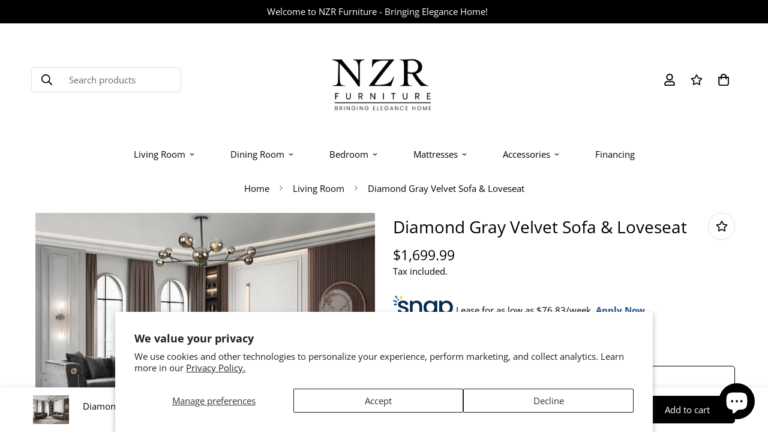

--- FILE ---
content_type: text/javascript; charset=utf-8
request_url: https://nzrfurniture.com/products/diamond-gray-velvet-sofa-loveseat.js
body_size: -343
content:
{"id":8248083579201,"title":"Diamond Gray Velvet Sofa \u0026 Loveseat","handle":"diamond-gray-velvet-sofa-loveseat","description":"\u003cp\u003eColor - Black \u003c\/p\u003e\u003cp\u003eMaterial - Velvet\u003c\/p\u003e\u003cp\u003e\u003c\/p\u003e\u003cp\u003eDimensions-\u003c\/p\u003e\u003cp\u003eSofa - 90” x 37” x 33”H\u003c\/p\u003e\u003cp\u003eLoveseat - 70” x 37” x 33”H\u003c\/p\u003e","published_at":"2023-04-18T04:57:15-04:00","created_at":"2023-04-18T04:57:16-04:00","vendor":"NZR Furniture Store","type":"Sofa \u0026 Loveseats","tags":["Living Room","Sofa \u0026 Loveseats"],"price":169999,"price_min":169999,"price_max":169999,"available":true,"price_varies":false,"compare_at_price":null,"compare_at_price_min":0,"compare_at_price_max":0,"compare_at_price_varies":false,"variants":[{"id":44983226368321,"title":"Default Title","option1":"Default Title","option2":null,"option3":null,"sku":"Nova- Diamond GR","requires_shipping":true,"taxable":true,"featured_image":null,"available":true,"name":"Diamond Gray Velvet Sofa \u0026 Loveseat","public_title":null,"options":["Default Title"],"price":169999,"weight":0,"compare_at_price":null,"inventory_management":"shopify","barcode":null,"requires_selling_plan":false,"selling_plan_allocations":[]}],"images":["\/\/cdn.shopify.com\/s\/files\/1\/0740\/0515\/2065\/products\/d0516f_efd5d815a52f4470a1d4a2600fba610b_mv2.jpg?v=1681808236"],"featured_image":"\/\/cdn.shopify.com\/s\/files\/1\/0740\/0515\/2065\/products\/d0516f_efd5d815a52f4470a1d4a2600fba610b_mv2.jpg?v=1681808236","options":[{"name":"Title","position":1,"values":["Default Title"]}],"url":"\/products\/diamond-gray-velvet-sofa-loveseat","media":[{"alt":null,"id":33381454938433,"position":1,"preview_image":{"aspect_ratio":1.404,"height":569,"width":799,"src":"https:\/\/cdn.shopify.com\/s\/files\/1\/0740\/0515\/2065\/products\/d0516f_efd5d815a52f4470a1d4a2600fba610b_mv2.jpg?v=1681808236"},"aspect_ratio":1.404,"height":569,"media_type":"image","src":"https:\/\/cdn.shopify.com\/s\/files\/1\/0740\/0515\/2065\/products\/d0516f_efd5d815a52f4470a1d4a2600fba610b_mv2.jpg?v=1681808236","width":799}],"requires_selling_plan":false,"selling_plan_groups":[]}

--- FILE ---
content_type: text/javascript; charset=utf-8
request_url: https://nzrfurniture.com/products/diamond-gray-velvet-sofa-loveseat.js
body_size: 64
content:
{"id":8248083579201,"title":"Diamond Gray Velvet Sofa \u0026 Loveseat","handle":"diamond-gray-velvet-sofa-loveseat","description":"\u003cp\u003eColor - Black \u003c\/p\u003e\u003cp\u003eMaterial - Velvet\u003c\/p\u003e\u003cp\u003e\u003c\/p\u003e\u003cp\u003eDimensions-\u003c\/p\u003e\u003cp\u003eSofa - 90” x 37” x 33”H\u003c\/p\u003e\u003cp\u003eLoveseat - 70” x 37” x 33”H\u003c\/p\u003e","published_at":"2023-04-18T04:57:15-04:00","created_at":"2023-04-18T04:57:16-04:00","vendor":"NZR Furniture Store","type":"Sofa \u0026 Loveseats","tags":["Living Room","Sofa \u0026 Loveseats"],"price":169999,"price_min":169999,"price_max":169999,"available":true,"price_varies":false,"compare_at_price":null,"compare_at_price_min":0,"compare_at_price_max":0,"compare_at_price_varies":false,"variants":[{"id":44983226368321,"title":"Default Title","option1":"Default Title","option2":null,"option3":null,"sku":"Nova- Diamond GR","requires_shipping":true,"taxable":true,"featured_image":null,"available":true,"name":"Diamond Gray Velvet Sofa \u0026 Loveseat","public_title":null,"options":["Default Title"],"price":169999,"weight":0,"compare_at_price":null,"inventory_management":"shopify","barcode":null,"requires_selling_plan":false,"selling_plan_allocations":[]}],"images":["\/\/cdn.shopify.com\/s\/files\/1\/0740\/0515\/2065\/products\/d0516f_efd5d815a52f4470a1d4a2600fba610b_mv2.jpg?v=1681808236"],"featured_image":"\/\/cdn.shopify.com\/s\/files\/1\/0740\/0515\/2065\/products\/d0516f_efd5d815a52f4470a1d4a2600fba610b_mv2.jpg?v=1681808236","options":[{"name":"Title","position":1,"values":["Default Title"]}],"url":"\/products\/diamond-gray-velvet-sofa-loveseat","media":[{"alt":null,"id":33381454938433,"position":1,"preview_image":{"aspect_ratio":1.404,"height":569,"width":799,"src":"https:\/\/cdn.shopify.com\/s\/files\/1\/0740\/0515\/2065\/products\/d0516f_efd5d815a52f4470a1d4a2600fba610b_mv2.jpg?v=1681808236"},"aspect_ratio":1.404,"height":569,"media_type":"image","src":"https:\/\/cdn.shopify.com\/s\/files\/1\/0740\/0515\/2065\/products\/d0516f_efd5d815a52f4470a1d4a2600fba610b_mv2.jpg?v=1681808236","width":799}],"requires_selling_plan":false,"selling_plan_groups":[]}

--- FILE ---
content_type: text/javascript; charset=utf-8
request_url: https://nzrfurniture.com/products/diamond-gray-velvet-sofa-loveseat.js
body_size: -367
content:
{"id":8248083579201,"title":"Diamond Gray Velvet Sofa \u0026 Loveseat","handle":"diamond-gray-velvet-sofa-loveseat","description":"\u003cp\u003eColor - Black \u003c\/p\u003e\u003cp\u003eMaterial - Velvet\u003c\/p\u003e\u003cp\u003e\u003c\/p\u003e\u003cp\u003eDimensions-\u003c\/p\u003e\u003cp\u003eSofa - 90” x 37” x 33”H\u003c\/p\u003e\u003cp\u003eLoveseat - 70” x 37” x 33”H\u003c\/p\u003e","published_at":"2023-04-18T04:57:15-04:00","created_at":"2023-04-18T04:57:16-04:00","vendor":"NZR Furniture Store","type":"Sofa \u0026 Loveseats","tags":["Living Room","Sofa \u0026 Loveseats"],"price":169999,"price_min":169999,"price_max":169999,"available":true,"price_varies":false,"compare_at_price":null,"compare_at_price_min":0,"compare_at_price_max":0,"compare_at_price_varies":false,"variants":[{"id":44983226368321,"title":"Default Title","option1":"Default Title","option2":null,"option3":null,"sku":"Nova- Diamond GR","requires_shipping":true,"taxable":true,"featured_image":null,"available":true,"name":"Diamond Gray Velvet Sofa \u0026 Loveseat","public_title":null,"options":["Default Title"],"price":169999,"weight":0,"compare_at_price":null,"inventory_management":"shopify","barcode":null,"requires_selling_plan":false,"selling_plan_allocations":[]}],"images":["\/\/cdn.shopify.com\/s\/files\/1\/0740\/0515\/2065\/products\/d0516f_efd5d815a52f4470a1d4a2600fba610b_mv2.jpg?v=1681808236"],"featured_image":"\/\/cdn.shopify.com\/s\/files\/1\/0740\/0515\/2065\/products\/d0516f_efd5d815a52f4470a1d4a2600fba610b_mv2.jpg?v=1681808236","options":[{"name":"Title","position":1,"values":["Default Title"]}],"url":"\/products\/diamond-gray-velvet-sofa-loveseat","media":[{"alt":null,"id":33381454938433,"position":1,"preview_image":{"aspect_ratio":1.404,"height":569,"width":799,"src":"https:\/\/cdn.shopify.com\/s\/files\/1\/0740\/0515\/2065\/products\/d0516f_efd5d815a52f4470a1d4a2600fba610b_mv2.jpg?v=1681808236"},"aspect_ratio":1.404,"height":569,"media_type":"image","src":"https:\/\/cdn.shopify.com\/s\/files\/1\/0740\/0515\/2065\/products\/d0516f_efd5d815a52f4470a1d4a2600fba610b_mv2.jpg?v=1681808236","width":799}],"requires_selling_plan":false,"selling_plan_groups":[]}